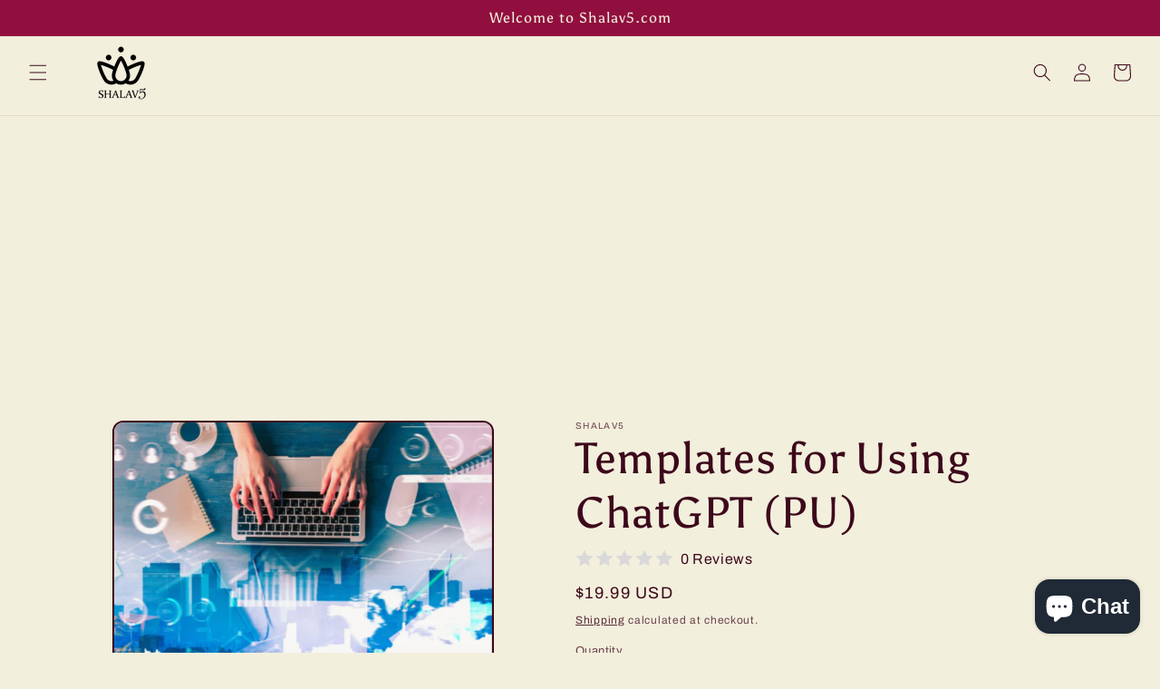

--- FILE ---
content_type: text/html; charset=utf-8
request_url: https://www.google.com/recaptcha/api2/aframe
body_size: 268
content:
<!DOCTYPE HTML><html><head><meta http-equiv="content-type" content="text/html; charset=UTF-8"></head><body><script nonce="4zEKgoF4PQXLfA9L7P7XsQ">/** Anti-fraud and anti-abuse applications only. See google.com/recaptcha */ try{var clients={'sodar':'https://pagead2.googlesyndication.com/pagead/sodar?'};window.addEventListener("message",function(a){try{if(a.source===window.parent){var b=JSON.parse(a.data);var c=clients[b['id']];if(c){var d=document.createElement('img');d.src=c+b['params']+'&rc='+(localStorage.getItem("rc::a")?sessionStorage.getItem("rc::b"):"");window.document.body.appendChild(d);sessionStorage.setItem("rc::e",parseInt(sessionStorage.getItem("rc::e")||0)+1);localStorage.setItem("rc::h",'1768911004980');}}}catch(b){}});window.parent.postMessage("_grecaptcha_ready", "*");}catch(b){}</script></body></html>